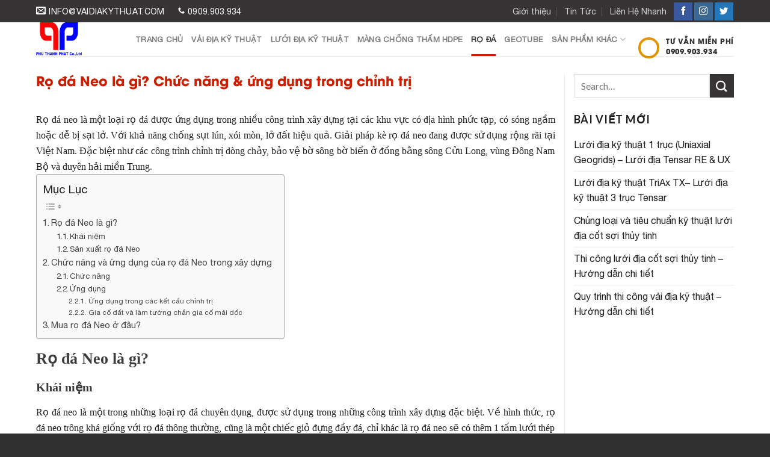

--- FILE ---
content_type: text/html; charset=UTF-8
request_url: https://vaidiakythuat.com/ro-da-neo-chuc-nang-ung-dung.html
body_size: 18491
content:
<!DOCTYPE html>
<!--[if IE 9 ]> <html lang="vi" class="ie9 loading-site no-js"> <![endif]-->
<!--[if IE 8 ]> <html lang="vi" class="ie8 loading-site no-js"> <![endif]-->
<!--[if (gte IE 9)|!(IE)]><!--><html lang="vi" class="loading-site no-js"> <!--<![endif]-->
<head>
	<meta charset="UTF-8" />
	<link rel="profile" href="https://gmpg.org/xfn/11" />
	<link rel="pingback" href="https://vaidiakythuat.com/xmlrpc.php" />

	<script>(function(html){html.className = html.className.replace(/\bno-js\b/,'js')})(document.documentElement);</script>
<meta name='robots' content='index, follow, max-image-preview:large, max-snippet:-1, max-video-preview:-1' />
<meta name="viewport" content="width=device-width, initial-scale=1, maximum-scale=1" />
	<!-- This site is optimized with the Yoast SEO plugin v24.1 - https://yoast.com/wordpress/plugins/seo/ -->
	<title>Rọ đá Neo là gì? Chức năng &amp; ứng dụng trong chỉnh trị</title>
	<meta name="description" content="Rọ đá neo là một loại rọ đá được ứng dụng trong nhiều công trình xây dựng trên địa hình phức tạp, có sóng ngầm hoặc dễ bị sạt lở. Với khả năng chống sụt lún, xói mòn, lở đất... hiệu quả." />
	<link rel="canonical" href="https://vaidiakythuat.com/ro-da-neo-chuc-nang-ung-dung.html" />
	<meta property="og:locale" content="vi_VN" />
	<meta property="og:type" content="article" />
	<meta property="og:title" content="Rọ đá Neo là gì? Chức năng &amp; ứng dụng trong chỉnh trị" />
	<meta property="og:description" content="Rọ đá neo là một loại rọ đá được ứng dụng trong nhiều công trình xây dựng trên địa hình phức tạp, có sóng ngầm hoặc dễ bị sạt lở. Với khả năng chống sụt lún, xói mòn, lở đất... hiệu quả." />
	<meta property="og:url" content="https://vaidiakythuat.com/ro-da-neo-chuc-nang-ung-dung.html" />
	<meta property="og:site_name" content="Phú Thành Phát" />
	<meta property="article:published_time" content="2021-10-08T15:34:18+00:00" />
	<meta property="article:modified_time" content="2021-10-08T15:46:51+00:00" />
	<meta property="og:image" content="https://vaidiakythuat.com/wp-content/uploads/2021/10/ro-da-neo-chuc-nang-ung-dung-4.png" />
	<meta property="og:image:width" content="600" />
	<meta property="og:image:height" content="400" />
	<meta property="og:image:type" content="image/png" />
	<meta name="author" content="Admin" />
	<meta name="twitter:card" content="summary_large_image" />
	<meta name="twitter:label1" content="Được viết bởi" />
	<meta name="twitter:data1" content="Admin" />
	<meta name="twitter:label2" content="Ước tính thời gian đọc" />
	<meta name="twitter:data2" content="6 phút" />
	<!-- / Yoast SEO plugin. -->


<link rel='dns-prefetch' href='//fonts.googleapis.com' />
<link rel="alternate" type="application/rss+xml" title="Dòng thông tin Phú Thành Phát &raquo;" href="https://vaidiakythuat.com/feed" />
<link rel="alternate" type="application/rss+xml" title="Phú Thành Phát &raquo; Dòng bình luận" href="https://vaidiakythuat.com/comments/feed" />
<link rel="alternate" type="application/rss+xml" title="Phú Thành Phát &raquo; Rọ đá Neo là gì? Chức năng &#038; ứng dụng trong chỉnh trị Dòng bình luận" href="https://vaidiakythuat.com/ro-da-neo-chuc-nang-ung-dung.html/feed" />
<script type="text/javascript">
/* <![CDATA[ */
window._wpemojiSettings = {"baseUrl":"https:\/\/s.w.org\/images\/core\/emoji\/15.0.3\/72x72\/","ext":".png","svgUrl":"https:\/\/s.w.org\/images\/core\/emoji\/15.0.3\/svg\/","svgExt":".svg","source":{"concatemoji":"https:\/\/vaidiakythuat.com\/wp-includes\/js\/wp-emoji-release.min.js?ver=6.5.7"}};
/*! This file is auto-generated */
!function(i,n){var o,s,e;function c(e){try{var t={supportTests:e,timestamp:(new Date).valueOf()};sessionStorage.setItem(o,JSON.stringify(t))}catch(e){}}function p(e,t,n){e.clearRect(0,0,e.canvas.width,e.canvas.height),e.fillText(t,0,0);var t=new Uint32Array(e.getImageData(0,0,e.canvas.width,e.canvas.height).data),r=(e.clearRect(0,0,e.canvas.width,e.canvas.height),e.fillText(n,0,0),new Uint32Array(e.getImageData(0,0,e.canvas.width,e.canvas.height).data));return t.every(function(e,t){return e===r[t]})}function u(e,t,n){switch(t){case"flag":return n(e,"\ud83c\udff3\ufe0f\u200d\u26a7\ufe0f","\ud83c\udff3\ufe0f\u200b\u26a7\ufe0f")?!1:!n(e,"\ud83c\uddfa\ud83c\uddf3","\ud83c\uddfa\u200b\ud83c\uddf3")&&!n(e,"\ud83c\udff4\udb40\udc67\udb40\udc62\udb40\udc65\udb40\udc6e\udb40\udc67\udb40\udc7f","\ud83c\udff4\u200b\udb40\udc67\u200b\udb40\udc62\u200b\udb40\udc65\u200b\udb40\udc6e\u200b\udb40\udc67\u200b\udb40\udc7f");case"emoji":return!n(e,"\ud83d\udc26\u200d\u2b1b","\ud83d\udc26\u200b\u2b1b")}return!1}function f(e,t,n){var r="undefined"!=typeof WorkerGlobalScope&&self instanceof WorkerGlobalScope?new OffscreenCanvas(300,150):i.createElement("canvas"),a=r.getContext("2d",{willReadFrequently:!0}),o=(a.textBaseline="top",a.font="600 32px Arial",{});return e.forEach(function(e){o[e]=t(a,e,n)}),o}function t(e){var t=i.createElement("script");t.src=e,t.defer=!0,i.head.appendChild(t)}"undefined"!=typeof Promise&&(o="wpEmojiSettingsSupports",s=["flag","emoji"],n.supports={everything:!0,everythingExceptFlag:!0},e=new Promise(function(e){i.addEventListener("DOMContentLoaded",e,{once:!0})}),new Promise(function(t){var n=function(){try{var e=JSON.parse(sessionStorage.getItem(o));if("object"==typeof e&&"number"==typeof e.timestamp&&(new Date).valueOf()<e.timestamp+604800&&"object"==typeof e.supportTests)return e.supportTests}catch(e){}return null}();if(!n){if("undefined"!=typeof Worker&&"undefined"!=typeof OffscreenCanvas&&"undefined"!=typeof URL&&URL.createObjectURL&&"undefined"!=typeof Blob)try{var e="postMessage("+f.toString()+"("+[JSON.stringify(s),u.toString(),p.toString()].join(",")+"));",r=new Blob([e],{type:"text/javascript"}),a=new Worker(URL.createObjectURL(r),{name:"wpTestEmojiSupports"});return void(a.onmessage=function(e){c(n=e.data),a.terminate(),t(n)})}catch(e){}c(n=f(s,u,p))}t(n)}).then(function(e){for(var t in e)n.supports[t]=e[t],n.supports.everything=n.supports.everything&&n.supports[t],"flag"!==t&&(n.supports.everythingExceptFlag=n.supports.everythingExceptFlag&&n.supports[t]);n.supports.everythingExceptFlag=n.supports.everythingExceptFlag&&!n.supports.flag,n.DOMReady=!1,n.readyCallback=function(){n.DOMReady=!0}}).then(function(){return e}).then(function(){var e;n.supports.everything||(n.readyCallback(),(e=n.source||{}).concatemoji?t(e.concatemoji):e.wpemoji&&e.twemoji&&(t(e.twemoji),t(e.wpemoji)))}))}((window,document),window._wpemojiSettings);
/* ]]> */
</script>
<style id='wp-emoji-styles-inline-css' type='text/css'>

	img.wp-smiley, img.emoji {
		display: inline !important;
		border: none !important;
		box-shadow: none !important;
		height: 1em !important;
		width: 1em !important;
		margin: 0 0.07em !important;
		vertical-align: -0.1em !important;
		background: none !important;
		padding: 0 !important;
	}
</style>
<link rel='stylesheet' id='wp-block-library-css' href='https://vaidiakythuat.com/wp-includes/css/dist/block-library/style.min.css?ver=6.5.7' type='text/css' media='all' />
<style id='classic-theme-styles-inline-css' type='text/css'>
/*! This file is auto-generated */
.wp-block-button__link{color:#fff;background-color:#32373c;border-radius:9999px;box-shadow:none;text-decoration:none;padding:calc(.667em + 2px) calc(1.333em + 2px);font-size:1.125em}.wp-block-file__button{background:#32373c;color:#fff;text-decoration:none}
</style>
<style id='global-styles-inline-css' type='text/css'>
body{--wp--preset--color--black: #000000;--wp--preset--color--cyan-bluish-gray: #abb8c3;--wp--preset--color--white: #ffffff;--wp--preset--color--pale-pink: #f78da7;--wp--preset--color--vivid-red: #cf2e2e;--wp--preset--color--luminous-vivid-orange: #ff6900;--wp--preset--color--luminous-vivid-amber: #fcb900;--wp--preset--color--light-green-cyan: #7bdcb5;--wp--preset--color--vivid-green-cyan: #00d084;--wp--preset--color--pale-cyan-blue: #8ed1fc;--wp--preset--color--vivid-cyan-blue: #0693e3;--wp--preset--color--vivid-purple: #9b51e0;--wp--preset--gradient--vivid-cyan-blue-to-vivid-purple: linear-gradient(135deg,rgba(6,147,227,1) 0%,rgb(155,81,224) 100%);--wp--preset--gradient--light-green-cyan-to-vivid-green-cyan: linear-gradient(135deg,rgb(122,220,180) 0%,rgb(0,208,130) 100%);--wp--preset--gradient--luminous-vivid-amber-to-luminous-vivid-orange: linear-gradient(135deg,rgba(252,185,0,1) 0%,rgba(255,105,0,1) 100%);--wp--preset--gradient--luminous-vivid-orange-to-vivid-red: linear-gradient(135deg,rgba(255,105,0,1) 0%,rgb(207,46,46) 100%);--wp--preset--gradient--very-light-gray-to-cyan-bluish-gray: linear-gradient(135deg,rgb(238,238,238) 0%,rgb(169,184,195) 100%);--wp--preset--gradient--cool-to-warm-spectrum: linear-gradient(135deg,rgb(74,234,220) 0%,rgb(151,120,209) 20%,rgb(207,42,186) 40%,rgb(238,44,130) 60%,rgb(251,105,98) 80%,rgb(254,248,76) 100%);--wp--preset--gradient--blush-light-purple: linear-gradient(135deg,rgb(255,206,236) 0%,rgb(152,150,240) 100%);--wp--preset--gradient--blush-bordeaux: linear-gradient(135deg,rgb(254,205,165) 0%,rgb(254,45,45) 50%,rgb(107,0,62) 100%);--wp--preset--gradient--luminous-dusk: linear-gradient(135deg,rgb(255,203,112) 0%,rgb(199,81,192) 50%,rgb(65,88,208) 100%);--wp--preset--gradient--pale-ocean: linear-gradient(135deg,rgb(255,245,203) 0%,rgb(182,227,212) 50%,rgb(51,167,181) 100%);--wp--preset--gradient--electric-grass: linear-gradient(135deg,rgb(202,248,128) 0%,rgb(113,206,126) 100%);--wp--preset--gradient--midnight: linear-gradient(135deg,rgb(2,3,129) 0%,rgb(40,116,252) 100%);--wp--preset--font-size--small: 13px;--wp--preset--font-size--medium: 20px;--wp--preset--font-size--large: 36px;--wp--preset--font-size--x-large: 42px;--wp--preset--spacing--20: 0.44rem;--wp--preset--spacing--30: 0.67rem;--wp--preset--spacing--40: 1rem;--wp--preset--spacing--50: 1.5rem;--wp--preset--spacing--60: 2.25rem;--wp--preset--spacing--70: 3.38rem;--wp--preset--spacing--80: 5.06rem;--wp--preset--shadow--natural: 6px 6px 9px rgba(0, 0, 0, 0.2);--wp--preset--shadow--deep: 12px 12px 50px rgba(0, 0, 0, 0.4);--wp--preset--shadow--sharp: 6px 6px 0px rgba(0, 0, 0, 0.2);--wp--preset--shadow--outlined: 6px 6px 0px -3px rgba(255, 255, 255, 1), 6px 6px rgba(0, 0, 0, 1);--wp--preset--shadow--crisp: 6px 6px 0px rgba(0, 0, 0, 1);}:where(.is-layout-flex){gap: 0.5em;}:where(.is-layout-grid){gap: 0.5em;}body .is-layout-flex{display: flex;}body .is-layout-flex{flex-wrap: wrap;align-items: center;}body .is-layout-flex > *{margin: 0;}body .is-layout-grid{display: grid;}body .is-layout-grid > *{margin: 0;}:where(.wp-block-columns.is-layout-flex){gap: 2em;}:where(.wp-block-columns.is-layout-grid){gap: 2em;}:where(.wp-block-post-template.is-layout-flex){gap: 1.25em;}:where(.wp-block-post-template.is-layout-grid){gap: 1.25em;}.has-black-color{color: var(--wp--preset--color--black) !important;}.has-cyan-bluish-gray-color{color: var(--wp--preset--color--cyan-bluish-gray) !important;}.has-white-color{color: var(--wp--preset--color--white) !important;}.has-pale-pink-color{color: var(--wp--preset--color--pale-pink) !important;}.has-vivid-red-color{color: var(--wp--preset--color--vivid-red) !important;}.has-luminous-vivid-orange-color{color: var(--wp--preset--color--luminous-vivid-orange) !important;}.has-luminous-vivid-amber-color{color: var(--wp--preset--color--luminous-vivid-amber) !important;}.has-light-green-cyan-color{color: var(--wp--preset--color--light-green-cyan) !important;}.has-vivid-green-cyan-color{color: var(--wp--preset--color--vivid-green-cyan) !important;}.has-pale-cyan-blue-color{color: var(--wp--preset--color--pale-cyan-blue) !important;}.has-vivid-cyan-blue-color{color: var(--wp--preset--color--vivid-cyan-blue) !important;}.has-vivid-purple-color{color: var(--wp--preset--color--vivid-purple) !important;}.has-black-background-color{background-color: var(--wp--preset--color--black) !important;}.has-cyan-bluish-gray-background-color{background-color: var(--wp--preset--color--cyan-bluish-gray) !important;}.has-white-background-color{background-color: var(--wp--preset--color--white) !important;}.has-pale-pink-background-color{background-color: var(--wp--preset--color--pale-pink) !important;}.has-vivid-red-background-color{background-color: var(--wp--preset--color--vivid-red) !important;}.has-luminous-vivid-orange-background-color{background-color: var(--wp--preset--color--luminous-vivid-orange) !important;}.has-luminous-vivid-amber-background-color{background-color: var(--wp--preset--color--luminous-vivid-amber) !important;}.has-light-green-cyan-background-color{background-color: var(--wp--preset--color--light-green-cyan) !important;}.has-vivid-green-cyan-background-color{background-color: var(--wp--preset--color--vivid-green-cyan) !important;}.has-pale-cyan-blue-background-color{background-color: var(--wp--preset--color--pale-cyan-blue) !important;}.has-vivid-cyan-blue-background-color{background-color: var(--wp--preset--color--vivid-cyan-blue) !important;}.has-vivid-purple-background-color{background-color: var(--wp--preset--color--vivid-purple) !important;}.has-black-border-color{border-color: var(--wp--preset--color--black) !important;}.has-cyan-bluish-gray-border-color{border-color: var(--wp--preset--color--cyan-bluish-gray) !important;}.has-white-border-color{border-color: var(--wp--preset--color--white) !important;}.has-pale-pink-border-color{border-color: var(--wp--preset--color--pale-pink) !important;}.has-vivid-red-border-color{border-color: var(--wp--preset--color--vivid-red) !important;}.has-luminous-vivid-orange-border-color{border-color: var(--wp--preset--color--luminous-vivid-orange) !important;}.has-luminous-vivid-amber-border-color{border-color: var(--wp--preset--color--luminous-vivid-amber) !important;}.has-light-green-cyan-border-color{border-color: var(--wp--preset--color--light-green-cyan) !important;}.has-vivid-green-cyan-border-color{border-color: var(--wp--preset--color--vivid-green-cyan) !important;}.has-pale-cyan-blue-border-color{border-color: var(--wp--preset--color--pale-cyan-blue) !important;}.has-vivid-cyan-blue-border-color{border-color: var(--wp--preset--color--vivid-cyan-blue) !important;}.has-vivid-purple-border-color{border-color: var(--wp--preset--color--vivid-purple) !important;}.has-vivid-cyan-blue-to-vivid-purple-gradient-background{background: var(--wp--preset--gradient--vivid-cyan-blue-to-vivid-purple) !important;}.has-light-green-cyan-to-vivid-green-cyan-gradient-background{background: var(--wp--preset--gradient--light-green-cyan-to-vivid-green-cyan) !important;}.has-luminous-vivid-amber-to-luminous-vivid-orange-gradient-background{background: var(--wp--preset--gradient--luminous-vivid-amber-to-luminous-vivid-orange) !important;}.has-luminous-vivid-orange-to-vivid-red-gradient-background{background: var(--wp--preset--gradient--luminous-vivid-orange-to-vivid-red) !important;}.has-very-light-gray-to-cyan-bluish-gray-gradient-background{background: var(--wp--preset--gradient--very-light-gray-to-cyan-bluish-gray) !important;}.has-cool-to-warm-spectrum-gradient-background{background: var(--wp--preset--gradient--cool-to-warm-spectrum) !important;}.has-blush-light-purple-gradient-background{background: var(--wp--preset--gradient--blush-light-purple) !important;}.has-blush-bordeaux-gradient-background{background: var(--wp--preset--gradient--blush-bordeaux) !important;}.has-luminous-dusk-gradient-background{background: var(--wp--preset--gradient--luminous-dusk) !important;}.has-pale-ocean-gradient-background{background: var(--wp--preset--gradient--pale-ocean) !important;}.has-electric-grass-gradient-background{background: var(--wp--preset--gradient--electric-grass) !important;}.has-midnight-gradient-background{background: var(--wp--preset--gradient--midnight) !important;}.has-small-font-size{font-size: var(--wp--preset--font-size--small) !important;}.has-medium-font-size{font-size: var(--wp--preset--font-size--medium) !important;}.has-large-font-size{font-size: var(--wp--preset--font-size--large) !important;}.has-x-large-font-size{font-size: var(--wp--preset--font-size--x-large) !important;}
.wp-block-navigation a:where(:not(.wp-element-button)){color: inherit;}
:where(.wp-block-post-template.is-layout-flex){gap: 1.25em;}:where(.wp-block-post-template.is-layout-grid){gap: 1.25em;}
:where(.wp-block-columns.is-layout-flex){gap: 2em;}:where(.wp-block-columns.is-layout-grid){gap: 2em;}
.wp-block-pullquote{font-size: 1.5em;line-height: 1.6;}
</style>
<link rel='stylesheet' id='contact-form-7-css' href='https://vaidiakythuat.com/wp-content/plugins/contact-form-7/includes/css/styles.css?ver=5.9.8' type='text/css' media='all' />
<link rel='stylesheet' id='ez-toc-css' href='https://vaidiakythuat.com/wp-content/plugins/easy-table-of-contents/assets/css/screen.min.css?ver=2.0.79.2' type='text/css' media='all' />
<style id='ez-toc-inline-css' type='text/css'>
div#ez-toc-container .ez-toc-title {font-size: 120%;}div#ez-toc-container .ez-toc-title {font-weight: 500;}div#ez-toc-container ul li , div#ez-toc-container ul li a {font-size: 95%;}div#ez-toc-container ul li , div#ez-toc-container ul li a {font-weight: 500;}div#ez-toc-container nav ul ul li {font-size: 90%;}.ez-toc-box-title {font-weight: bold; margin-bottom: 10px; text-align: center; text-transform: uppercase; letter-spacing: 1px; color: #666; padding-bottom: 5px;position:absolute;top:-4%;left:5%;background-color: inherit;transition: top 0.3s ease;}.ez-toc-box-title.toc-closed {top:-25%;}
.ez-toc-container-direction {direction: ltr;}.ez-toc-counter ul{counter-reset: item ;}.ez-toc-counter nav ul li a::before {content: counters(item, '.', decimal) '. ';display: inline-block;counter-increment: item;flex-grow: 0;flex-shrink: 0;margin-right: .2em; float: left; }.ez-toc-widget-direction {direction: ltr;}.ez-toc-widget-container ul{counter-reset: item ;}.ez-toc-widget-container nav ul li a::before {content: counters(item, '.', decimal) '. ';display: inline-block;counter-increment: item;flex-grow: 0;flex-shrink: 0;margin-right: .2em; float: left; }
</style>
<link rel='stylesheet' id='flatsome-icons-css' href='https://vaidiakythuat.com/wp-content/themes/flatsome/assets/css/fl-icons.css?ver=3.12' type='text/css' media='all' />
<link rel='stylesheet' id='flatsome-main-css' href='https://vaidiakythuat.com/wp-content/themes/flatsome/assets/css/flatsome.css?ver=3.13.1' type='text/css' media='all' />
<link rel='stylesheet' id='flatsome-style-css' href='https://vaidiakythuat.com/wp-content/themes/flatsome-child/style.css?ver=3.0' type='text/css' media='all' />
<link rel='stylesheet' id='flatsome-googlefonts-css' href='//fonts.googleapis.com/css?family=Lato%3Aregular%2C700%2C400%2C700%7CDancing+Script%3Aregular%2C400&#038;display=swap&#038;ver=3.9' type='text/css' media='all' />
<script type="text/javascript" src="https://vaidiakythuat.com/wp-includes/js/jquery/jquery.min.js?ver=3.7.1" id="jquery-core-js"></script>
<script type="text/javascript" src="https://vaidiakythuat.com/wp-includes/js/jquery/jquery-migrate.min.js?ver=3.4.1" id="jquery-migrate-js"></script>
<link rel="https://api.w.org/" href="https://vaidiakythuat.com/wp-json/" /><link rel="alternate" type="application/json" href="https://vaidiakythuat.com/wp-json/wp/v2/posts/3964" /><link rel="EditURI" type="application/rsd+xml" title="RSD" href="https://vaidiakythuat.com/xmlrpc.php?rsd" />
<meta name="generator" content="WordPress 6.5.7" />
<link rel='shortlink' href='https://vaidiakythuat.com/?p=3964' />
<link rel="alternate" type="application/json+oembed" href="https://vaidiakythuat.com/wp-json/oembed/1.0/embed?url=https%3A%2F%2Fvaidiakythuat.com%2Fro-da-neo-chuc-nang-ung-dung.html" />
<link rel="alternate" type="text/xml+oembed" href="https://vaidiakythuat.com/wp-json/oembed/1.0/embed?url=https%3A%2F%2Fvaidiakythuat.com%2Fro-da-neo-chuc-nang-ung-dung.html&#038;format=xml" />


<!-- This site is optimized with the Schema plugin v1.7.9.6 - https://schema.press -->
<script type="application/ld+json">{"@context":"https:\/\/schema.org\/","@type":"BlogPosting","mainEntityOfPage":{"@type":"WebPage","@id":"https:\/\/vaidiakythuat.com\/ro-da-neo-chuc-nang-ung-dung.html"},"url":"https:\/\/vaidiakythuat.com\/ro-da-neo-chuc-nang-ung-dung.html","headline":"Rọ đá Neo là gì? Chức năng & ứng dụng trong chỉnh trị","datePublished":"2021-10-08T22:34:18+07:00","dateModified":"2021-10-08T22:46:51+07:00","publisher":{"@type":"Organization","@id":"https:\/\/vaidiakythuat.com\/#organization","name":"Công ty TNHH XNK Phú Thành Phát","logo":{"@type":"ImageObject","url":"https:\/\/vaidiakythuat.com\/wp-content\/uploads\/2020\/05\/logo-site-nhỏ.jpg","width":600,"height":60}},"image":{"@type":"ImageObject","url":"https:\/\/vaidiakythuat.com\/wp-content\/uploads\/2021\/10\/ro-da-neo-chuc-nang-ung-dung-4.png","width":696,"height":400},"articleSection":"Rọ Đá","description":"Rọ đá neo là một loại rọ đá được ứng dụng trong nhiều công trình xây dựng tại các khu vực có địa hình phức tạp, có sóng ngầm hoặc dễ bị sạt lở. Với khả năng chống sụt lún, xói mòn, lở đất hiệu quả. Giải pháp kè","author":{"@type":"Person","name":"Admin","url":"https:\/\/vaidiakythuat.com\/author\/admin","image":{"@type":"ImageObject","url":"https:\/\/secure.gravatar.com\/avatar\/87dfffd5f175cd748827ed4c30631929?s=96&d=mm&r=g","height":96,"width":96}}}</script>

<style>.bg{opacity: 0; transition: opacity 1s; -webkit-transition: opacity 1s;} .bg-loaded{opacity: 1;}</style><!--[if IE]><link rel="stylesheet" type="text/css" href="https://vaidiakythuat.com/wp-content/themes/flatsome/assets/css/ie-fallback.css"><script src="//cdnjs.cloudflare.com/ajax/libs/html5shiv/3.6.1/html5shiv.js"></script><script>var head = document.getElementsByTagName('head')[0],style = document.createElement('style');style.type = 'text/css';style.styleSheet.cssText = ':before,:after{content:none !important';head.appendChild(style);setTimeout(function(){head.removeChild(style);}, 0);</script><script src="https://vaidiakythuat.com/wp-content/themes/flatsome/assets/libs/ie-flexibility.js"></script><![endif]--><!-- Global site tag (gtag.js) - Google Analytics -->
<script async src="https://www.googletagmanager.com/gtag/js?id=UA-161830346-1"></script>
<script>
  window.dataLayer = window.dataLayer || [];
  function gtag(){dataLayer.push(arguments);}
  gtag('js', new Date());

  gtag('config', 'UA-161830346-1');
</script><link rel="icon" href="https://vaidiakythuat.com/wp-content/uploads/2020/03/cropped-Untitled-2-Copy-1-32x32.jpg" sizes="32x32" />
<link rel="icon" href="https://vaidiakythuat.com/wp-content/uploads/2020/03/cropped-Untitled-2-Copy-1-192x192.jpg" sizes="192x192" />
<link rel="apple-touch-icon" href="https://vaidiakythuat.com/wp-content/uploads/2020/03/cropped-Untitled-2-Copy-1-180x180.jpg" />
<meta name="msapplication-TileImage" content="https://vaidiakythuat.com/wp-content/uploads/2020/03/cropped-Untitled-2-Copy-1-270x270.jpg" />
<style id="custom-css" type="text/css">:root {--primary-color: #446084;}.header-main{height: 100px}#logo img{max-height: 100px}#logo{width:135px;}.header-top{min-height: 30px}.transparent .header-main{height: 90px}.transparent #logo img{max-height: 90px}.has-transparent + .page-title:first-of-type,.has-transparent + #main > .page-title,.has-transparent + #main > div > .page-title,.has-transparent + #main .page-header-wrapper:first-of-type .page-title{padding-top: 120px;}.header.show-on-scroll,.stuck .header-main{height:70px!important}.stuck #logo img{max-height: 70px!important}.header-bottom {background-color: #f1f1f1}.top-bar-nav > li > a{line-height: 16px }@media (max-width: 549px) {.header-main{height: 70px}#logo img{max-height: 70px}}body{font-family:"Lato", sans-serif}body{font-weight: 400}.nav > li > a {font-family:"Lato", sans-serif;}.mobile-sidebar-levels-2 .nav > li > ul > li > a {font-family:"Lato", sans-serif;}.nav > li > a {font-weight: 700;}.mobile-sidebar-levels-2 .nav > li > ul > li > a {font-weight: 700;}h1,h2,h3,h4,h5,h6,.heading-font, .off-canvas-center .nav-sidebar.nav-vertical > li > a{font-family: "Lato", sans-serif;}h1,h2,h3,h4,h5,h6,.heading-font,.banner h1,.banner h2{font-weight: 700;}.alt-font{font-family: "Dancing Script", sans-serif;}.alt-font{font-weight: 400!important;}.footer-2{background-color: #000000}.absolute-footer, html{background-color: #000000}/* Custom CSS */:root {--primary-color: #cb1d00;}.full-width .ubermenu-nav, .container, .row{max-width: 1190px}.row.row-collapse{max-width: 1160px}.row.row-small{max-width: 1182.5px}.row.row-large{max-width: 1220px}.header-main{height: 56px}#logo img{max-height: 56px}.header-top{min-height: 37px}.has-transparent + .page-title:first-of-type,.has-transparent + #main > .page-title,.has-transparent + #main > div > .page-title,.has-transparent + #main .page-header-wrapper:first-of-type .page-title{padding-top: 86px;}.header.show-on-scroll,.stuck .header-main{height:70px!important}.stuck #logo img{max-height: 70px!important}.header-bottom {background-color: #f1f1f1}.header-main .nav > li > a{line-height: 35px }.stuck .header-main .nav > li > a{line-height: 50px }@media (max-width: 549px) {.header-main{height: 90px}#logo img{max-height: 90px}}.nav-dropdown{font-size:100%}.header-top{background-color:#363435!important;}/* Color */.accordion-title.active, .has-icon-bg .icon .icon-inner,.logo a, .primary.is-underline, .primary.is-link, .badge-outline .badge-inner, .nav-outline > li.active> a,.nav-outline >li.active > a, .cart-icon strong,[data-color='primary'], .is-outline.primary{color: #cb1d00;}/* Color !important */[data-text-color="primary"]{color: #cb1d00!important;}/* Background Color */[data-text-bg="primary"]{background-color: #cb1d00;}/* Background */.scroll-to-bullets a,.featured-title, .label-new.menu-item > a:after, .nav-pagination > li > .current,.nav-pagination > li > span:hover,.nav-pagination > li > a:hover,.has-hover:hover .badge-outline .badge-inner,button[type="submit"], .button.wc-forward:not(.checkout):not(.checkout-button), .button.submit-button, .button.primary:not(.is-outline),.featured-table .title,.is-outline:hover, .has-icon:hover .icon-label,.nav-dropdown-bold .nav-column li > a:hover, .nav-dropdown.nav-dropdown-bold > li > a:hover, .nav-dropdown-bold.dark .nav-column li > a:hover, .nav-dropdown.nav-dropdown-bold.dark > li > a:hover, .is-outline:hover, .tagcloud a:hover,.grid-tools a, input[type='submit']:not(.is-form), .box-badge:hover .box-text, input.button.alt,.nav-box > li > a:hover,.nav-box > li.active > a,.nav-pills > li.active > a ,.current-dropdown .cart-icon strong, .cart-icon:hover strong, .nav-line-bottom > li > a:before, .nav-line-grow > li > a:before, .nav-line > li > a:before,.banner, .header-top, .slider-nav-circle .flickity-prev-next-button:hover svg, .slider-nav-circle .flickity-prev-next-button:hover .arrow, .primary.is-outline:hover, .button.primary:not(.is-outline), input[type='submit'].primary, input[type='submit'].primary, input[type='reset'].button, input[type='button'].primary, .badge-inner{background-color: #cb1d00;}/* Border */.nav-vertical.nav-tabs > li.active > a,.scroll-to-bullets a.active,.nav-pagination > li > .current,.nav-pagination > li > span:hover,.nav-pagination > li > a:hover,.has-hover:hover .badge-outline .badge-inner,.accordion-title.active,.featured-table,.is-outline:hover, .tagcloud a:hover,blockquote, .has-border, .cart-icon strong:after,.cart-icon strong,.blockUI:before, .processing:before,.loading-spin, .slider-nav-circle .flickity-prev-next-button:hover svg, .slider-nav-circle .flickity-prev-next-button:hover .arrow, .primary.is-outline:hover{border-color: #cb1d00}.nav-tabs > li.active > a{border-top-color: #cb1d00}.widget_shopping_cart_content .blockUI.blockOverlay:before { border-left-color: #cb1d00 }.woocommerce-checkout-review-order .blockUI.blockOverlay:before { border-left-color: #cb1d00 }/* Fill */.slider .flickity-prev-next-button:hover svg,.slider .flickity-prev-next-button:hover .arrow{fill: #cb1d00;}/* Background Color */[data-icon-label]:after, .secondary.is-underline:hover,.secondary.is-outline:hover,.icon-label,.button.secondary:not(.is-outline),.button.alt:not(.is-outline), .badge-inner.on-sale, .button.checkout, .single_add_to_cart_button, .current .breadcrumb-step{ background-color:#363435; }[data-text-bg="secondary"]{background-color: #363435;}/* Color */.secondary.is-underline,.secondary.is-link, .secondary.is-outline,.stars a.active, .star-rating:before, .woocommerce-page .star-rating:before,.star-rating span:before, .color-secondary{color: #363435}/* Color !important */[data-text-color="secondary"]{color: #363435!important;}/* Border */.secondary.is-outline:hover{border-color:#363435}.success.is-underline:hover,.success.is-outline:hover,.success{background-color: #e98c00}.success-color, .success.is-link, .success.is-outline{color: #e98c00;}.success-border{border-color: #e98c00!important;}/* Color !important */[data-text-color="success"]{color: #e98c00!important;}/* Background Color */[data-text-bg="success"]{background-color: #e98c00;}body{font-family:"Lato", sans-serif}body{font-weight: 400}body{color: #1e1e1e}.nav > li > a {font-family:"Lato", sans-serif;}.nav > li > a {font-weight: 700;}h1,h2,h3,h4,h5,h6,.heading-font, .off-canvas-center .nav-sidebar.nav-vertical > li > a{font-family: "Lato", sans-serif;}h1,h2,h3,h4,h5,h6,.heading-font,.banner h1,.banner h2{font-weight: 700;}h1,h2,h3,h4,h5,h6,.heading-font{color: #3a3a3a;}.alt-font{font-family: "Dancing Script", sans-serif;}.alt-font{font-weight: 400!important;}a{color: #1e1e1e;}a:hover{color: #cb1d00;}.tagcloud a:hover{border-color: #cb1d00;background-color: #cb1d00;}.widget a{color: #1e1e1e;}.widget a:hover{color: #cb1d00;}.widget .tagcloud a:hover{border-color: #cb1d00; background-color: #cb1d00;}.is-divider{background-color: #3a3a3a;}.absolute-footer, html{background-color: #303030}.label-new.menu-item > a:after{content:"New";}.label-hot.menu-item > a:after{content:"Hot";}.label-sale.menu-item > a:after{content:"Sale";}.label-popular.menu-item > a:after{content:"Popular";}.label-new.menu-item > a:after{content:"New";}.label-hot.menu-item > a:after{content:"Hot";}.label-sale.menu-item > a:after{content:"Sale";}.label-popular.menu-item > a:after{content:"Popular";}</style></head>

<body data-rsssl=1 class="post-template-default single single-post postid-3964 single-format-standard lightbox nav-dropdown-has-arrow nav-dropdown-has-shadow nav-dropdown-has-border">


<a class="skip-link screen-reader-text" href="#main">Skip to content</a>

<div id="wrapper">

	
	<header id="header" class="header has-sticky sticky-jump">
		<div class="header-wrapper">
			<div id="top-bar" class="header-top hide-for-sticky nav-dark">
    <div class="flex-row container">
      <div class="flex-col hide-for-medium flex-left">
          <ul class="nav nav-left medium-nav-center nav-small  nav-divided">
              <li class="header-contact-wrapper">
		<ul id="header-contact" class="nav nav-divided nav-uppercase header-contact">
		
						<li class="">
			  <a href="mailto:info@vaidiakythuat.com" class="tooltip" title="info@vaidiakythuat.com">
				  <i class="icon-envelop" style="font-size:16px;"></i>			       <span>
			       	info@vaidiakythuat.com			       </span>
			  </a>
			</li>
					
			
						<li class="">
			  <a href="tel:0909.903.934" class="tooltip" title="0909.903.934">
			     <i class="icon-phone" style="font-size:16px;"></i>			      <span>0909.903.934</span>
			  </a>
			</li>
				</ul>
</li>          </ul>
      </div>

      <div class="flex-col hide-for-medium flex-center">
          <ul class="nav nav-center nav-small  nav-divided">
                        </ul>
      </div>

      <div class="flex-col hide-for-medium flex-right">
         <ul class="nav top-bar-nav nav-right nav-small  nav-divided">
              <li id="menu-item-3329" class="menu-item menu-item-type-post_type menu-item-object-page menu-item-3329 menu-item-design-default"><a href="https://vaidiakythuat.com/gioi-thieu" class="nav-top-link">Giới thiệu</a></li>
<li id="menu-item-3399" class="menu-item menu-item-type-taxonomy menu-item-object-category menu-item-3399 menu-item-design-default"><a href="https://vaidiakythuat.com/tin-tuc" class="nav-top-link">Tin Tức</a></li>
<li id="menu-item-3323" class="menu-item menu-item-type-post_type menu-item-object-page menu-item-3323 menu-item-design-default"><a href="https://vaidiakythuat.com/lien-he" class="nav-top-link">Liên Hệ Nhanh</a></li>
<li class="html header-social-icons ml-0">
	<div class="social-icons follow-icons" ><a href="http://url" target="_blank" data-label="Facebook"  rel="noopener noreferrer nofollow" class="icon primary button round facebook tooltip" title="Follow on Facebook"><i class="icon-facebook" ></i></a><a href="http://url" target="_blank" rel="noopener noreferrer nofollow" data-label="Instagram" class="icon primary button round  instagram tooltip" title="Follow on Instagram"><i class="icon-instagram" ></i></a><a href="http://url" target="_blank"  data-label="Twitter"  rel="noopener noreferrer nofollow" class="icon primary button round  twitter tooltip" title="Follow on Twitter"><i class="icon-twitter" ></i></a></div></li>          </ul>
      </div>

            <div class="flex-col show-for-medium flex-grow">
          <ul class="nav nav-center nav-small mobile-nav  nav-divided">
                        </ul>
      </div>
      
    </div>
</div>
<div id="masthead" class="header-main ">
      <div class="header-inner flex-row container logo-left medium-logo-center" role="navigation">

          <!-- Logo -->
          <div id="logo" class="flex-col logo">
            <!-- Header logo -->
<a href="https://vaidiakythuat.com/" title="Phú Thành Phát - Vật Liệu Địa Kỹ Thuật" rel="home">
    <img width="135" height="100" src="https://vaidiakythuat.com/wp-content/uploads/2020/03/logo.png" class="header_logo header-logo" alt="Phú Thành Phát"/><img  width="135" height="100" src="https://vaidiakythuat.com/wp-content/uploads/2020/03/logo.png" class="header-logo-dark" alt="Phú Thành Phát"/></a>
          </div>

          <!-- Mobile Left Elements -->
          <div class="flex-col show-for-medium flex-left">
            <ul class="mobile-nav nav nav-left ">
              <li class="nav-icon has-icon">
  		<a href="#" data-open="#main-menu" data-pos="left" data-bg="main-menu-overlay" data-color="" class="is-small" aria-label="Menu" aria-controls="main-menu" aria-expanded="false">
		
		  <i class="icon-menu" ></i>
		  		</a>
	</li>            </ul>
          </div>

          <!-- Left Elements -->
          <div class="flex-col hide-for-medium flex-left
            flex-grow">
            <ul class="header-nav header-nav-main nav nav-left  nav-line-bottom nav-uppercase" >
              <li id="menu-item-3327" class="menu-item menu-item-type-custom menu-item-object-custom menu-item-home menu-item-3327 menu-item-design-default"><a href="https://vaidiakythuat.com/" class="nav-top-link">Trang Chủ</a></li>
<li id="menu-item-3319" class="menu-item menu-item-type-taxonomy menu-item-object-category menu-item-3319 menu-item-design-default"><a href="https://vaidiakythuat.com/vai-dia-ky-thuat" class="nav-top-link">Vải Địa Kỹ Thuật</a></li>
<li id="menu-item-3316" class="menu-item menu-item-type-taxonomy menu-item-object-category menu-item-3316 menu-item-design-default"><a href="https://vaidiakythuat.com/luoi-dia-ky-thuat" class="nav-top-link">Lưới Địa Kỹ Thuật</a></li>
<li id="menu-item-3317" class="menu-item menu-item-type-taxonomy menu-item-object-category menu-item-3317 menu-item-design-default"><a href="https://vaidiakythuat.com/mang-chong-tham/mang-chong-tham-hdpe" class="nav-top-link">Màng Chống Thấm HDPE</a></li>
<li id="menu-item-3318" class="menu-item menu-item-type-taxonomy menu-item-object-category current-post-ancestor current-menu-parent current-post-parent menu-item-3318 active menu-item-design-default"><a href="https://vaidiakythuat.com/ro-da" class="nav-top-link">Rọ Đá</a></li>
<li id="menu-item-3397" class="menu-item menu-item-type-taxonomy menu-item-object-category menu-item-3397 menu-item-design-default"><a href="https://vaidiakythuat.com/ong-dia-ky-thuat" class="nav-top-link">Geotube</a></li>
<li id="menu-item-3315" class="menu-item menu-item-type-taxonomy menu-item-object-category menu-item-has-children menu-item-3315 menu-item-design-default has-dropdown"><a href="https://vaidiakythuat.com/san-pham-khac" class="nav-top-link">SẢN PHẨM KHÁC<i class="icon-angle-down" ></i></a>
<ul class="sub-menu nav-dropdown nav-dropdown-default">
	<li id="menu-item-3423" class="menu-item menu-item-type-taxonomy menu-item-object-category menu-item-3423"><a href="https://vaidiakythuat.com/san-pham-khac/neoweb">NeoWeb</a></li>
	<li id="menu-item-3422" class="menu-item menu-item-type-taxonomy menu-item-object-category menu-item-3422"><a href="https://vaidiakythuat.com/san-pham-khac/geo-concret-mattress">Geo Concrete Mattress</a></li>
	<li id="menu-item-3421" class="menu-item menu-item-type-taxonomy menu-item-object-category menu-item-3421"><a href="https://vaidiakythuat.com/san-pham-khac/bang-can-nuoc">Băng Cản Nước</a></li>
	<li id="menu-item-3419" class="menu-item menu-item-type-taxonomy menu-item-object-category menu-item-3419"><a href="https://vaidiakythuat.com/san-pham-khac/bac-tham-dung">Bấc Thấm</a></li>
	<li id="menu-item-3418" class="menu-item menu-item-type-taxonomy menu-item-object-category menu-item-3418"><a href="https://vaidiakythuat.com/san-pham-khac/mang-luoi-chan-bun">Màng Lưới Chắn Bùn</a></li>
	<li id="menu-item-3646" class="menu-item menu-item-type-taxonomy menu-item-object-category menu-item-3646"><a href="https://vaidiakythuat.com/san-pham-khac/day-thep-boc-nhua">Dây Thép Bọc Nhựa</a></li>
	<li id="menu-item-3417" class="menu-item menu-item-type-taxonomy menu-item-object-category menu-item-3417"><a href="https://vaidiakythuat.com/san-pham-khac/giay-dau">Giấy dầu</a></li>
</ul>
</li>
            </ul>
          </div>

          <!-- Right Elements -->
          <div class="flex-col hide-for-medium flex-right">
            <ul class="header-nav header-nav-main nav nav-right  nav-line-bottom nav-uppercase">
              <li class="header-block"><div class="header-block-block-1">&nbsp;
<div class="icon-box featured-box mh-hotline icon-box-left text-left">
<div class="icon-box-img" style="width: 30px;">
<div class="icon">
<div class="icon-inner"><!--?xml version="1.0" encoding="iso-8859-1"?--></div>
</div>
</div>
<div class="icon-box-text last-reset">
<h5 class="uppercase">Tư vẫn miễn phí</h5>
<h5 class="uppercase">0909.903.934</h5>
</div>
</div>
&nbsp;</div></li>            </ul>
          </div>

          <!-- Mobile Right Elements -->
          <div class="flex-col show-for-medium flex-right">
            <ul class="mobile-nav nav nav-right ">
                          </ul>
          </div>

      </div>
     
            <div class="container"><div class="top-divider full-width"></div></div>
      </div>
<div class="header-bg-container fill"><div class="header-bg-image fill"></div><div class="header-bg-color fill"></div></div>		</div>
	</header>

	
	<main id="main" class="">

<div id="content" class="blog-wrapper blog-single page-wrapper">
	

<div class="row row-large row-divided ">

	<div class="large-9 col">
		


<article id="post-3964" class="post-3964 post type-post status-publish format-standard has-post-thumbnail hentry category-ro-da">
	<div class="article-inner ">
		<header class="entry-header">
	<div class="entry-header-text entry-header-text-top text-left">
		<h6 class="entry-category is-xsmall">
	<a href="https://vaidiakythuat.com/ro-da" rel="category tag">Rọ Đá</a></h6>

<h1 class="entry-title">Rọ đá Neo là gì? Chức năng &#038; ứng dụng trong chỉnh trị</h1>
<div class="entry-divider is-divider small"></div>

	</div>
				</header>
		<div class="entry-content single-page">

	<div style="text-align: justify;"><span style="font-family: 'times new roman', times, serif;">Rọ đá neo là một loại rọ đá được ứng dụng trong nhiều công trình xây dựng tại các khu vực có địa hình phức tạp, có sóng ngầm hoặc dễ bị sạt lở. Với khả năng chống sụt lún, xói mòn, lở đất hiệu quả. Giải pháp kè rọ đá neo đang được sử dụng rộng rãi tại Việt Nam. Đặc biệt như các công trình chỉnh trị dòng chảy, bảo vệ bờ sông bờ biển ở đồng bằng sông Cửu Long, vùng Đông Nam Bộ và duyên hải miền Trung.</span></div>
<div id="ez-toc-container" class="ez-toc-v2_0_79_2 counter-hierarchy ez-toc-counter ez-toc-grey ez-toc-container-direction">
<p class="ez-toc-title" style="cursor:inherit">Mục Lục</p>
<label for="ez-toc-cssicon-toggle-item-69702dca7cf0c" class="ez-toc-cssicon-toggle-label"><span class=""><span class="eztoc-hide" style="display:none;">Toggle</span><span class="ez-toc-icon-toggle-span"><svg style="fill: #999;color:#999" xmlns="http://www.w3.org/2000/svg" class="list-377408" width="20px" height="20px" viewBox="0 0 24 24" fill="none"><path d="M6 6H4v2h2V6zm14 0H8v2h12V6zM4 11h2v2H4v-2zm16 0H8v2h12v-2zM4 16h2v2H4v-2zm16 0H8v2h12v-2z" fill="currentColor"></path></svg><svg style="fill: #999;color:#999" class="arrow-unsorted-368013" xmlns="http://www.w3.org/2000/svg" width="10px" height="10px" viewBox="0 0 24 24" version="1.2" baseProfile="tiny"><path d="M18.2 9.3l-6.2-6.3-6.2 6.3c-.2.2-.3.4-.3.7s.1.5.3.7c.2.2.4.3.7.3h11c.3 0 .5-.1.7-.3.2-.2.3-.5.3-.7s-.1-.5-.3-.7zM5.8 14.7l6.2 6.3 6.2-6.3c.2-.2.3-.5.3-.7s-.1-.5-.3-.7c-.2-.2-.4-.3-.7-.3h-11c-.3 0-.5.1-.7.3-.2.2-.3.5-.3.7s.1.5.3.7z"/></svg></span></span></label><input type="checkbox"  id="ez-toc-cssicon-toggle-item-69702dca7cf0c"  aria-label="Toggle" /><nav><ul class='ez-toc-list ez-toc-list-level-1 ' ><li class='ez-toc-page-1 ez-toc-heading-level-2'><a class="ez-toc-link ez-toc-heading-1" href="#Ro_da_Neo_la_gi" >Rọ đá Neo là gì?</a><ul class='ez-toc-list-level-3' ><li class='ez-toc-heading-level-3'><a class="ez-toc-link ez-toc-heading-2" href="#Khai_niem" >Khái niệm</a></li><li class='ez-toc-page-1 ez-toc-heading-level-3'><a class="ez-toc-link ez-toc-heading-3" href="#San_xuat_ro_da_Neo" >Sản xuất rọ đá Neo</a></li></ul></li><li class='ez-toc-page-1 ez-toc-heading-level-2'><a class="ez-toc-link ez-toc-heading-4" href="#Chuc_nang_va_ung_dung_cua_ro_da_Neo_trong_xay_dung" >Chức năng và ứng dụng của rọ đá Neo trong xây dựng</a><ul class='ez-toc-list-level-3' ><li class='ez-toc-heading-level-3'><a class="ez-toc-link ez-toc-heading-5" href="#Chuc_nang" >Chức năng</a></li><li class='ez-toc-page-1 ez-toc-heading-level-3'><a class="ez-toc-link ez-toc-heading-6" href="#Ung_dung" >Ứng dụng</a><ul class='ez-toc-list-level-4' ><li class='ez-toc-heading-level-4'><a class="ez-toc-link ez-toc-heading-7" href="#Ung_dung_trong_cac_ket_cau_chinh_tri" >Ứng dụng trong các kết cấu chỉnh trị </a></li><li class='ez-toc-page-1 ez-toc-heading-level-4'><a class="ez-toc-link ez-toc-heading-8" href="#Gia_co_dat_va_lam_tuong_chan_gia_co_mai_doc" >Gia cố đất và làm tường chắn gia cố mái dốc</a></li></ul></li></ul></li><li class='ez-toc-page-1 ez-toc-heading-level-2'><a class="ez-toc-link ez-toc-heading-9" href="#Mua_ro_da_Neo_o_dau" >Mua rọ đá Neo ở đâu?</a></li></ul></nav></div>
<h2 style="text-align: justify;"><span class="ez-toc-section" id="Ro_da_Neo_la_gi"></span><span style="font-family: 'times new roman', times, serif;">Rọ đá Neo là gì?</span><span class="ez-toc-section-end"></span></h2>
<h3 style="text-align: justify;"><span class="ez-toc-section" id="Khai_niem"></span><span style="font-family: 'times new roman', times, serif;">Khái niệm</span><span class="ez-toc-section-end"></span></h3>
<div style="text-align: justify;"><span style="font-family: 'times new roman', times, serif;">Rọ đá neo là một trong những loại rọ đá chuyên dụng, được sử dụng trong những công trình xây dựng đặc biệt. Về hình thức, rọ đá neo trông khá giống với rọ đá thông thường, cũng là một chiếc giỏ đựng đầy đá, chỉ khác là rọ đá neo sẽ có thêm 1 tấm lưới thép được định hình cố định vào chiếc rọ.</span></div>
<div style="text-align: justify;"><span style="font-family: 'times new roman', times, serif;">Thiết kế này giúp giữ cho cấu trúc công trình không bị sụp đổ. Sức mạnh của loại rọ đá này nằm ở tấm lưới thép neo, độ dài tấm lưới neo càng lớn thì dung tích của rọ càng lớn và ngược lại. Thông thường ở tấm neo, các kỹ sư chèn lót một lớp vải địa kỹ thuật ở bên dưới để tiêu thoát nước, giữ đất hoặc cát không xói mòn chân công trình.</span></div>
<div style="text-align: justify;">
<p><span style="font-family: 'times new roman', times, serif;">Các khối đá trong rọ đá neo thường chịu lực rất lớn dưới tác động của năng lượng dòng chảy của nước hoặc đất, do đó Rọ đá Neo thường được để ở phía lớp trên cùng.</span></p>
<figure id="attachment_3965" aria-describedby="caption-attachment-3965" style="width: 638px" class="wp-caption aligncenter"><a href="https://vaidiakythuat.com/ro-da-neo-chuc-nang-ung-dung.html/ro-da-neo-chuc-nang-ung-dung-1#main" rel="attachment wp-att-3965"><img fetchpriority="high" decoding="async" class="size-full wp-image-3965" src="https://vaidiakythuat.com/wp-content/uploads/2021/10/ro-da-neo-chuc-nang-ung-dung-1.jpg" alt="rọ đá neo" width="638" height="493" srcset="https://vaidiakythuat.com/wp-content/uploads/2021/10/ro-da-neo-chuc-nang-ung-dung-1.jpg 638w, https://vaidiakythuat.com/wp-content/uploads/2021/10/ro-da-neo-chuc-nang-ung-dung-1-518x400.jpg 518w" sizes="(max-width: 638px) 100vw, 638px" /></a><figcaption id="caption-attachment-3965" class="wp-caption-text"><span style="font-family: 'times new roman', times, serif;">Kết cấu rọ đá neo</span></figcaption></figure>
</div>
<h3 style="text-align: justify;"><span class="ez-toc-section" id="San_xuat_ro_da_Neo"></span><span style="font-family: 'times new roman', times, serif;">Sản xuất rọ đá Neo</span><span class="ez-toc-section-end"></span></h3>
<div style="text-align: justify;"><span style="font-family: 'times new roman', times, serif;">Rọ đá neo thường có khối lập phương hoặc hình thang, hoặc các hình dạng khác nhau tùy theo kết cấu công trình. Vì thế, rọ đá neo thường không có sẵn, phải thông qua quá trình thiết kế và tiến hành thi công theo yêu cầu.</span></div>
<div style="text-align: justify;"><span style="font-family: 'times new roman', times, serif;">Khi sản xuất, nắp của rọ và tấm lưới neo là một thể liền nhau, chỉ có vách ngăn ở giữa, hai bên được cắt rời và sẽ được lắp ghép trong quá trình thi công.</span></div>
<div style="text-align: justify;"><span style="font-family: 'times new roman', times, serif;">Nếu so với rọ đá thông thường, rọ đá neo sẽ đòi hỏi kỹ thuật gia công phức tạp hơn, chất lượng của lưới thép sẽ quyết định đến chất lượng của rọ đá. Bởi sự liên kết giữa các mắt lưới một khi bị phá hủy, sẽ ảnh hưởng đến chất lượng của toàn bộ công trình. Vì thế, quy trình sản xuất rọ đá neo cần được kiểm duyệt kỹ càng từ khâu chọn nguyên liệu thép đến xuyên suốt quá trình sản xuất.</span></div>
<div style="text-align: justify;"><span style="font-family: 'times new roman', times, serif; color: #555555;">Rọ đá neo cũng có các quy cách như rọ đá như (2x1x0.5)m, (2x1x1)m… và mắc lưới 6cmx8cm, 8cmx10cm và 10cmx12cm. Đồng thời, loại rọ này cũng phân loại thành rọ đá neo bọc nhựa và rọ đá neo mạ kẽm. <span style="font-family: 'times new roman', times, serif;">Sản xuất rọ đá neo khá hao tốn nguyên liệu đầu vào, tạo ra nhiều phế phẩm thép hơn, đồng thời tốn thời gian và nhân công hơn, nên giá thành của rọ đá neo cũng thường cao hơn.</span></span></div>
<div></div>
<div style="text-align: justify;">
<figure id="attachment_3967" aria-describedby="caption-attachment-3967" style="width: 600px" class="wp-caption aligncenter"><a href="https://vaidiakythuat.com/ro-da-neo-chuc-nang-ung-dung.html/ro-da-neo-chuc-nang-ung-dung-3#main" rel="attachment wp-att-3967"><img decoding="async" class="size-full wp-image-3967" src="https://vaidiakythuat.com/wp-content/uploads/2021/10/ro-da-neo-chuc-nang-ung-dung-3.png" alt="rọ đá neo" width="600" height="400" /></a><figcaption id="caption-attachment-3967" class="wp-caption-text"><span style="font-family: 'times new roman', times, serif;">Rọ đá neo thường được thiết kế theo yêu cầu riêng của từng dự án</span></figcaption></figure>
</div>
<h2 style="text-align: justify;"><span class="ez-toc-section" id="Chuc_nang_va_ung_dung_cua_ro_da_Neo_trong_xay_dung"></span><span style="font-family: 'times new roman', times, serif;">Chức năng và ứng dụng của rọ đá Neo trong xây dựng</span><span class="ez-toc-section-end"></span></h2>
<h3 style="text-align: justify;"><span class="ez-toc-section" id="Chuc_nang"></span><span style="font-family: 'times new roman', times, serif;">Chức năng</span><span class="ez-toc-section-end"></span></h3>
<p style="text-align: justify;"><span style="font-family: 'times new roman', times, serif;">Thực chất thì chức năng của rọ đá neo và rọ đá thường cũng không có nhiều khác biệt. Chúng chỉ khác biệt nhiều về điều kiện sử dụng và đặc thù công trình. Nên rọ đá neo cũng sẽ có 4 chức năng cơ bản của một rọ đá, gồm:</span></p>
<ul style="text-align: justify;">
<li><span style="font-family: 'times new roman', times, serif;">Bảo vệ</span></li>
<li><span style="font-family: 'times new roman', times, serif;">Chịu lực</span></li>
<li><span style="font-family: 'times new roman', times, serif;">Chống xói</span></li>
<li><span style="font-family: 'times new roman', times, serif;">Thoát nước</span></li>
</ul>
<h3 style="text-align: justify;"><span class="ez-toc-section" id="Ung_dung"></span><span style="font-family: 'times new roman', times, serif;"><strong>Ứng dụng</strong></span><span class="ez-toc-section-end"></span></h3>
<p style="text-align: justify;"><span style="font-family: 'times new roman', times, serif;">Dù sở hữu những ứng dụng như rọ đá thông thường nhưng vì tính hiệu quả trong chi phí và thi công, rọ đá neo không thực sự phổ biến bằng các loại rọ đá khác trong các công trình gia cố, bảo vệ kết cấu công trình. Nhưng trong những dự án có địa hình quá phức tạp và đòi hỏi một giải pháp hiệu quả hơn, rọ đá neo thường được ưu tiên sử dụng. Đặc biệt là trong hai ứng dụng dưới đây.</span></p>
<h4 style="text-align: justify;"><span class="ez-toc-section" id="Ung_dung_trong_cac_ket_cau_chinh_tri"></span><span style="font-family: 'times new roman', times, serif;"><strong>Ứng dụng trong các kết cấu chỉnh trị </strong></span><span class="ez-toc-section-end"></span></h4>
<div style="text-align: justify;"><span style="font-family: 'times new roman', times, serif;">Rọ đá neo được ứng dụng trong các kết cấu chỉnh trị như đê chắn sóng, đá đổ, bảo vệ, hộ chân khay, chân đê&#8230; nhờ kết cấu đặc biệt và liền khối. Rất hiệu quả trong việc chống xói, phá hoại hoặc chiều sâu xói không xác định. Tương thích tốt với đường bao của đất (cho phép lún lệch mà không phá hoại kết cấu) duy trì sự bảo vệ. Kết cấu của rọ cho phép thấm và lọc nước ngầm hiệu quả. Đồng thời, đây còn là vật liệu bề bỉ, với tuổi thọ có thể lên đến 120 năm. Phù hợp cho công trình cần sự kiên cố và khó có thể sửa chữa, cải tạo ra các năm.</span></div>
<div style="text-align: justify;">
<p><span style="font-family: 'times new roman', times, serif;">Rọ đá neo chủ yếu được ứng dụng để chống lại sự sạt lở tại các bờ sông và khu vực sông có dòng chảy mạnh, để bảo vệ chúng khỏi xói mòn. Khi nước sông tiếp tục mài vào các sườn sông, những sườn dốc bên sông từ từ trở nên yếu hơn và có thể sạt lở bất cứ lúc nào. Việc sử dụng rọ đá neo sẽ giúp gia cố tốt hơn cho bờ sông.</span></p>
<figure id="attachment_3966" aria-describedby="caption-attachment-3966" style="width: 600px" class="wp-caption aligncenter"><a href="https://vaidiakythuat.com/ro-da-neo-chuc-nang-ung-dung.html/ro-da-neo-chuc-nang-ung-dung-4#main" rel="attachment wp-att-3966"><img decoding="async" class="size-full wp-image-3966" src="https://vaidiakythuat.com/wp-content/uploads/2021/10/ro-da-neo-chuc-nang-ung-dung-4.png" alt="rọ đá neo" width="600" height="400" /></a><figcaption id="caption-attachment-3966" class="wp-caption-text"><span style="font-family: 'times new roman', times, serif;">Rọ đá neo thường được ứng dụng trong các công trình chỉnh trị</span></figcaption></figure>
</div>
<h4 style="text-align: justify;"><span class="ez-toc-section" id="Gia_co_dat_va_lam_tuong_chan_gia_co_mai_doc"></span><span style="font-family: 'times new roman', times, serif;"><strong>Gia cố đất và làm tường chắn gia cố mái dốc</strong></span><span class="ez-toc-section-end"></span></h4>
<div style="text-align: justify;"><span style="font-family: 'times new roman', times, serif;">Rọ đá neo được làm từ lưới thép xoắn kép, được phân chia đồng đều thành các ô lục giác, được liên kết với các khối tương tự và được lấp đầy bằng đá (10-20 cm) để tạo thành cấu trúc tường chắn nguyên khối, có tính thấm, kết cấu mềm, lớp bảo vệ kênh và đập để chống xói.</span></div>
<div style="text-align: justify;"><span style="font-family: 'times new roman', times, serif;">Giải pháp rọ đá neo sử dụng đá hộc là kết cấu gia cố có tính linh hoạt cao, thích nghi dễ dàng với sự dịch chuyển của đất nền, phù hợp với các công trình tường chắn trong khu vực sông, biển.</span></div>
<h2 style="text-align: justify;"><span class="ez-toc-section" id="Mua_ro_da_Neo_o_dau"></span><span style="font-family: 'times new roman', times, serif;">Mua rọ đá Neo ở đâu?</span><span class="ez-toc-section-end"></span></h2>
<div style="text-align: justify;"><span style="font-family: 'times new roman', times, serif;">Sở hữu một nhà máy công suất lớn cùng máy móc hiện đại, Phú Thành Phát là đơn vị sản xuất và thi công rọ đá neo chuyên nghiệp tại Tp. Hồ Chí Minh. Bạn có thể liên hệ với đội ngũ kỹ sư của chúng tôi để được tư vấn nhiều hơn về thiết kế và các biện pháp thi công rọ đá neo.</span></div>
<div><span style="font-family: 'times new roman', times, serif;"><em>Vì rọ đá neo cần được thiết kế theo công trình, nên nếu bạn đang có nhu cầu mua rọ đá neo, hãy đặt hàng trước với chúng tôi theo số điện thoại 0983.806.813.</em></span></div>
<blockquote>
<div>&gt;&gt;&gt; Có thể bạn quan tâm: <span style="color: #0000ff;"><a style="color: #0000ff;" href="https://vaidiakythuat.com/bang-bao-gia-ro-da-tham-da-phu-thanh-phat-cap-nhat-moi-2020.html"><span style="font-size: 100%;">Bảng báo giá rọ đá thảm đá Phú Thành Phát – Cập nhật mới 2021</span></a></span></div>
</blockquote>

	
	<div class="blog-share text-center"><div class="is-divider medium"></div><div class="social-icons share-icons share-row relative" ><a href="whatsapp://send?text=R%E1%BB%8D%20%C4%91%C3%A1%20Neo%20l%C3%A0%20g%C3%AC%3F%20Ch%E1%BB%A9c%20n%C4%83ng%20%26%23038%3B%20%E1%BB%A9ng%20d%E1%BB%A5ng%20trong%20ch%E1%BB%89nh%20tr%E1%BB%8B - https://vaidiakythuat.com/ro-da-neo-chuc-nang-ung-dung.html" data-action="share/whatsapp/share" class="icon button circle is-outline tooltip whatsapp show-for-medium" title="Share on WhatsApp"><i class="icon-whatsapp"></i></a><a href="//www.facebook.com/sharer.php?u=https://vaidiakythuat.com/ro-da-neo-chuc-nang-ung-dung.html" data-label="Facebook" onclick="window.open(this.href,this.title,'width=500,height=500,top=300px,left=300px');  return false;" rel="noopener noreferrer nofollow" target="_blank" class="icon button circle is-outline tooltip facebook" title="Share on Facebook"><i class="icon-facebook" ></i></a><a href="//twitter.com/share?url=https://vaidiakythuat.com/ro-da-neo-chuc-nang-ung-dung.html" onclick="window.open(this.href,this.title,'width=500,height=500,top=300px,left=300px');  return false;" rel="noopener noreferrer nofollow" target="_blank" class="icon button circle is-outline tooltip twitter" title="Share on Twitter"><i class="icon-twitter" ></i></a><a href="mailto:enteryour@addresshere.com?subject=R%E1%BB%8D%20%C4%91%C3%A1%20Neo%20l%C3%A0%20g%C3%AC%3F%20Ch%E1%BB%A9c%20n%C4%83ng%20%26%23038%3B%20%E1%BB%A9ng%20d%E1%BB%A5ng%20trong%20ch%E1%BB%89nh%20tr%E1%BB%8B&amp;body=Check%20this%20out:%20https://vaidiakythuat.com/ro-da-neo-chuc-nang-ung-dung.html" rel="nofollow" class="icon button circle is-outline tooltip email" title="Email to a Friend"><i class="icon-envelop" ></i></a><a href="//pinterest.com/pin/create/button/?url=https://vaidiakythuat.com/ro-da-neo-chuc-nang-ung-dung.html&amp;media=https://vaidiakythuat.com/wp-content/uploads/2021/10/ro-da-neo-chuc-nang-ung-dung-4.png&amp;description=R%E1%BB%8D%20%C4%91%C3%A1%20Neo%20l%C3%A0%20g%C3%AC%3F%20Ch%E1%BB%A9c%20n%C4%83ng%20%26%23038%3B%20%E1%BB%A9ng%20d%E1%BB%A5ng%20trong%20ch%E1%BB%89nh%20tr%E1%BB%8B" onclick="window.open(this.href,this.title,'width=500,height=500,top=300px,left=300px');  return false;" rel="noopener noreferrer nofollow" target="_blank" class="icon button circle is-outline tooltip pinterest" title="Pin on Pinterest"><i class="icon-pinterest" ></i></a><a href="//www.linkedin.com/shareArticle?mini=true&url=https://vaidiakythuat.com/ro-da-neo-chuc-nang-ung-dung.html&title=R%E1%BB%8D%20%C4%91%C3%A1%20Neo%20l%C3%A0%20g%C3%AC%3F%20Ch%E1%BB%A9c%20n%C4%83ng%20%26%23038%3B%20%E1%BB%A9ng%20d%E1%BB%A5ng%20trong%20ch%E1%BB%89nh%20tr%E1%BB%8B" onclick="window.open(this.href,this.title,'width=500,height=500,top=300px,left=300px');  return false;"  rel="noopener noreferrer nofollow" target="_blank" class="icon button circle is-outline tooltip linkedin" title="Share on LinkedIn"><i class="icon-linkedin" ></i></a></div></div></div>



	</div>
</article>




<div id="comments" class="comments-area">

	
	
	
		<div id="respond" class="comment-respond">
		<h3 id="reply-title" class="comment-reply-title">Trả lời <small><a rel="nofollow" id="cancel-comment-reply-link" href="/ro-da-neo-chuc-nang-ung-dung.html#respond" style="display:none;">Hủy</a></small></h3><form action="https://vaidiakythuat.com/wp-comments-post.php" method="post" id="commentform" class="comment-form" novalidate><p class="comment-notes"><span id="email-notes">Email của bạn sẽ không được hiển thị công khai.</span> <span class="required-field-message">Các trường bắt buộc được đánh dấu <span class="required">*</span></span></p><p class="comment-form-comment"><label for="comment">Bình luận <span class="required">*</span></label> <textarea autocomplete="new-password"  id="d042d80360"  name="d042d80360"   cols="45" rows="8" maxlength="65525" required></textarea><textarea id="comment" aria-label="hp-comment" aria-hidden="true" name="comment" autocomplete="new-password" style="padding:0 !important;clip:rect(1px, 1px, 1px, 1px) !important;position:absolute !important;white-space:nowrap !important;height:1px !important;width:1px !important;overflow:hidden !important;" tabindex="-1"></textarea><script data-noptimize>document.getElementById("comment").setAttribute( "id", "abfb294ebdc3261d19a39294552fc2b2" );document.getElementById("d042d80360").setAttribute( "id", "comment" );</script></p><p class="comment-form-author"><label for="author">Tên <span class="required">*</span></label> <input id="author" name="author" type="text" value="" size="30" maxlength="245" autocomplete="name" required /></p>
<p class="comment-form-email"><label for="email">Email <span class="required">*</span></label> <input id="email" name="email" type="email" value="" size="30" maxlength="100" aria-describedby="email-notes" autocomplete="email" required /></p>
<p class="comment-form-url"><label for="url">Trang web</label> <input id="url" name="url" type="url" value="" size="30" maxlength="200" autocomplete="url" /></p>
<p class="comment-form-cookies-consent"><input id="wp-comment-cookies-consent" name="wp-comment-cookies-consent" type="checkbox" value="yes" /> <label for="wp-comment-cookies-consent">Lưu tên của tôi, email, và trang web trong trình duyệt này cho lần bình luận kế tiếp của tôi.</label></p>
<p class="form-submit"><input name="submit" type="submit" id="submit" class="submit" value="Gửi bình luận" /> <input type='hidden' name='comment_post_ID' value='3964' id='comment_post_ID' />
<input type='hidden' name='comment_parent' id='comment_parent' value='0' />
</p></form>	</div><!-- #respond -->
	
</div>
	</div>
	<div class="post-sidebar large-3 col">
				<div id="secondary" class="widget-area " role="complementary">
		<aside id="search-2" class="widget widget_search"><form method="get" class="searchform" action="https://vaidiakythuat.com/" role="search">
		<div class="flex-row relative">
			<div class="flex-col flex-grow">
	   	   <input type="search" class="search-field mb-0" name="s" value="" id="s" placeholder="Search&hellip;" />
			</div>
			<div class="flex-col">
				<button type="submit" class="ux-search-submit submit-button secondary button icon mb-0" aria-label="Submit">
					<i class="icon-search" ></i>				</button>
			</div>
		</div>
    <div class="live-search-results text-left z-top"></div>
</form>
</aside>
		<aside id="recent-posts-2" class="widget widget_recent_entries">
		<span class="widget-title "><span>Bài viết mới</span></span><div class="is-divider small"></div>
		<ul>
											<li>
					<a href="https://vaidiakythuat.com/luoi-dia-ky-thuat-1-truc-uniaxial-geogrids.html">Lưới địa kỹ thuật 1 trục (Uniaxial Geogrids) – Lưới địa Tensar RE &#038; UX</a>
									</li>
											<li>
					<a href="https://vaidiakythuat.com/luoi-dia-ky-thuat-triax-tx-luoi-3-truc-tensar.html">Lưới địa kỹ thuật TriAx TX– Lưới địa kỹ thuật 3 trục Tensar</a>
									</li>
											<li>
					<a href="https://vaidiakythuat.com/tieu-chuan-ky-thuat-luoi-dia-cot-soi-thuy-tinh.html">Chủng loại và tiêu chuẩn kỹ thuật lưới địa cốt sợi thủy tinh</a>
									</li>
											<li>
					<a href="https://vaidiakythuat.com/thi-cong-luoi-dia-cot-soi-thuy-tinh.html">Thi công lưới địa cốt sợi thủy tinh – Hướng dẫn chi tiết</a>
									</li>
											<li>
					<a href="https://vaidiakythuat.com/quy-trinh-thi-cong-vai-dia-ky-thuat.html">Quy trình thi công vải địa kỹ thuật – Hướng dẫn chi tiết</a>
									</li>
					</ul>

		</aside></div>
			</div>
</div>

</div>


</main>

<footer id="footer" class="footer-wrapper">

	
<!-- FOOTER 1 -->

<!-- FOOTER 2 -->
<div class="footer-widgets footer footer-2 dark">
		<div class="row dark large-columns-4 mb-0">
	   		<div id="text-2" class="col pb-0 widget widget_text"><span class="widget-title">NHÀ MÁY SẢN XUẤT</span><div class="is-divider small"></div>			<div class="textwidget"><p><b>Địa chỉ</b>: Lô L1-3 KCN Hải Sơn, Huyện Đức Hòa, Tỉnh Long An.<br />
<b>Hotline</b>: 0983.806.813<br />
<b>Email</b>: info@vaidiakythuat.com</p>
</div>
		</div><div id="text-3" class="col pb-0 widget widget_text"><span class="widget-title">VPGD HỒ CHÍ MINH</span><div class="is-divider small"></div>			<div class="textwidget"><p><b>Địa chỉ</b>: 15 Đường số 5, KDC Vĩnh Lộc, Bình Tân, Tp.HCM<br />
<b>Hotline</b>: 0909.903.934 Ms Giang<br />
<b>Fax</b>: 028. 66.838.154<br />
<b>Email</b>: info@vaidiakythuat.com</p>
</div>
		</div><div id="text-4" class="col pb-0 widget widget_text"><span class="widget-title">VPGD HÀ NỘI</span><div class="is-divider small"></div>			<div class="textwidget"><p><b>Địa chỉ</b>: Tầng 4 tòa nhà AC, Ngõ 78 Duy Tân, Cầu Giấy, Hà Nội<br />
<b>Hotline</b>: 0918.995.701<br />
<b>Fax</b>: 024 730.13829<br />
<b>Email</b>: info@vaidiakythuat.com</p>
</div>
		</div><div id="text-6" class="col pb-0 widget widget_text"><span class="widget-title">VPGD ĐÀ NẴNG</span><div class="is-divider small"></div>			<div class="textwidget"><p><strong>Địa chỉ</strong>: 312 Mai Chí Thọ, Hòa Xuân, Cẩm Lệ, TP Đà Nẵng</p>
<p><strong>Hotline</strong>: 0973.319.327</p>
<p><b>Email</b>: info@vaidiakythuat.com</p>
</div>
		</div>        
		</div>
</div>



<div class="absolute-footer dark medium-text-center text-center">
  <div class="container clearfix">

    
    <div class="footer-primary pull-left">
            <div class="copyright-footer">
        <b>VaiDiaKyThuat.com -Nhà Phân Phối Địa Kỹ Thuật uy tín và chuyên nghiệp hàng đầu Việt Nam - Since 2010 !!!</br>
Copyright  © <strong>PTP Group</strong>      </div>
          </div>
  </div>
</div>
<a href="#top" class="back-to-top button icon invert plain fixed bottom z-1 is-outline hide-for-medium circle" id="top-link"><i class="icon-angle-up" ></i></a>

</footer>

</div>

<div id="main-menu" class="mobile-sidebar no-scrollbar mfp-hide">
	<div class="sidebar-menu no-scrollbar ">
		<ul class="nav nav-sidebar nav-vertical nav-uppercase">
			<li class="header-search-form search-form html relative has-icon">
	<div class="header-search-form-wrapper">
		<div class="searchform-wrapper ux-search-box relative is-normal"><form method="get" class="searchform" action="https://vaidiakythuat.com/" role="search">
		<div class="flex-row relative">
			<div class="flex-col flex-grow">
	   	   <input type="search" class="search-field mb-0" name="s" value="" id="s" placeholder="Search&hellip;" />
			</div>
			<div class="flex-col">
				<button type="submit" class="ux-search-submit submit-button secondary button icon mb-0" aria-label="Submit">
					<i class="icon-search" ></i>				</button>
			</div>
		</div>
    <div class="live-search-results text-left z-top"></div>
</form>
</div>	</div>
</li><li id="menu-item-3522" class="menu-item menu-item-type-post_type menu-item-object-page menu-item-home menu-item-3522"><a href="https://vaidiakythuat.com/">Trang Chủ</a></li>
<li id="menu-item-3536" class="menu-item menu-item-type-post_type menu-item-object-page menu-item-3536"><a href="https://vaidiakythuat.com/gioi-thieu">Giới Thiệu</a></li>
<li id="menu-item-3523" class="menu-item menu-item-type-taxonomy menu-item-object-category menu-item-3523"><a href="https://vaidiakythuat.com/vai-dia-ky-thuat">Vải Địa Kỹ Thuật</a></li>
<li id="menu-item-3524" class="menu-item menu-item-type-taxonomy menu-item-object-category menu-item-3524"><a href="https://vaidiakythuat.com/luoi-dia-ky-thuat">Lưới Địa Kỹ Thuật</a></li>
<li id="menu-item-3525" class="menu-item menu-item-type-taxonomy menu-item-object-category menu-item-3525"><a href="https://vaidiakythuat.com/mang-chong-tham/mang-chong-tham-hdpe">Màng Chống Thấm HDPE</a></li>
<li id="menu-item-3526" class="menu-item menu-item-type-taxonomy menu-item-object-category current-post-ancestor current-menu-parent current-post-parent menu-item-3526"><a href="https://vaidiakythuat.com/ro-da">Rọ Đá</a></li>
<li id="menu-item-3527" class="menu-item menu-item-type-taxonomy menu-item-object-category menu-item-3527"><a href="https://vaidiakythuat.com/ong-dia-ky-thuat">Geotube</a></li>
<li id="menu-item-3528" class="menu-item menu-item-type-taxonomy menu-item-object-category menu-item-has-children menu-item-3528"><a href="https://vaidiakythuat.com/san-pham-khac">Sản Phẩm Khác</a>
<ul class="sub-menu nav-sidebar-ul children">
	<li id="menu-item-3634" class="menu-item menu-item-type-taxonomy menu-item-object-category menu-item-3634"><a href="https://vaidiakythuat.com/san-pham-khac/day-thep-boc-nhua">Dây Thép Bọc Nhựa</a></li>
	<li id="menu-item-3529" class="menu-item menu-item-type-taxonomy menu-item-object-category menu-item-3529"><a href="https://vaidiakythuat.com/san-pham-khac/bac-tham-dung">Bấc Thấm</a></li>
	<li id="menu-item-3531" class="menu-item menu-item-type-taxonomy menu-item-object-category menu-item-3531"><a href="https://vaidiakythuat.com/san-pham-khac/bang-can-nuoc">Băng Cản Nước</a></li>
	<li id="menu-item-3532" class="menu-item menu-item-type-taxonomy menu-item-object-category menu-item-3532"><a href="https://vaidiakythuat.com/san-pham-khac/geo-concret-mattress">Geo Concrete Mattress</a></li>
	<li id="menu-item-3533" class="menu-item menu-item-type-taxonomy menu-item-object-category menu-item-3533"><a href="https://vaidiakythuat.com/san-pham-khac/giay-dau">Giấy dầu</a></li>
	<li id="menu-item-3534" class="menu-item menu-item-type-taxonomy menu-item-object-category menu-item-3534"><a href="https://vaidiakythuat.com/san-pham-khac/mang-luoi-chan-bun">Màng Lưới Chắn Bùn</a></li>
	<li id="menu-item-3535" class="menu-item menu-item-type-taxonomy menu-item-object-category menu-item-3535"><a href="https://vaidiakythuat.com/san-pham-khac/neoweb">NeoWeb</a></li>
</ul>
</li>
<li id="menu-item-3537" class="menu-item menu-item-type-post_type menu-item-object-page menu-item-3537"><a href="https://vaidiakythuat.com/lien-he">Liên Hệ Nhanh</a></li>
<li class="html header-social-icons ml-0">
	<div class="social-icons follow-icons" ><a href="http://url" target="_blank" data-label="Facebook"  rel="noopener noreferrer nofollow" class="icon primary button round facebook tooltip" title="Follow on Facebook"><i class="icon-facebook" ></i></a><a href="http://url" target="_blank" rel="noopener noreferrer nofollow" data-label="Instagram" class="icon primary button round  instagram tooltip" title="Follow on Instagram"><i class="icon-instagram" ></i></a><a href="http://url" target="_blank"  data-label="Twitter"  rel="noopener noreferrer nofollow" class="icon primary button round  twitter tooltip" title="Follow on Twitter"><i class="icon-twitter" ></i></a></div></li>		</ul>
	</div>
</div>
<script type="text/javascript" src="https://vaidiakythuat.com/wp-includes/js/dist/vendor/wp-polyfill-inert.min.js?ver=3.1.2" id="wp-polyfill-inert-js"></script>
<script type="text/javascript" src="https://vaidiakythuat.com/wp-includes/js/dist/vendor/regenerator-runtime.min.js?ver=0.14.0" id="regenerator-runtime-js"></script>
<script type="text/javascript" src="https://vaidiakythuat.com/wp-includes/js/dist/vendor/wp-polyfill.min.js?ver=3.15.0" id="wp-polyfill-js"></script>
<script type="text/javascript" src="https://vaidiakythuat.com/wp-includes/js/dist/hooks.min.js?ver=2810c76e705dd1a53b18" id="wp-hooks-js"></script>
<script type="text/javascript" src="https://vaidiakythuat.com/wp-includes/js/dist/i18n.min.js?ver=5e580eb46a90c2b997e6" id="wp-i18n-js"></script>
<script type="text/javascript" id="wp-i18n-js-after">
/* <![CDATA[ */
wp.i18n.setLocaleData( { 'text direction\u0004ltr': [ 'ltr' ] } );
/* ]]> */
</script>
<script type="text/javascript" src="https://vaidiakythuat.com/wp-content/plugins/contact-form-7/includes/swv/js/index.js?ver=5.9.8" id="swv-js"></script>
<script type="text/javascript" id="contact-form-7-js-extra">
/* <![CDATA[ */
var wpcf7 = {"api":{"root":"https:\/\/vaidiakythuat.com\/wp-json\/","namespace":"contact-form-7\/v1"}};
/* ]]> */
</script>
<script type="text/javascript" id="contact-form-7-js-translations">
/* <![CDATA[ */
( function( domain, translations ) {
	var localeData = translations.locale_data[ domain ] || translations.locale_data.messages;
	localeData[""].domain = domain;
	wp.i18n.setLocaleData( localeData, domain );
} )( "contact-form-7", {"translation-revision-date":"2024-08-11 13:44:17+0000","generator":"GlotPress\/4.0.1","domain":"messages","locale_data":{"messages":{"":{"domain":"messages","plural-forms":"nplurals=1; plural=0;","lang":"vi_VN"},"This contact form is placed in the wrong place.":["Bi\u1ec3u m\u1eabu li\u00ean h\u1ec7 n\u00e0y \u0111\u01b0\u1ee3c \u0111\u1eb7t sai v\u1ecb tr\u00ed."],"Error:":["L\u1ed7i:"]}},"comment":{"reference":"includes\/js\/index.js"}} );
/* ]]> */
</script>
<script type="text/javascript" src="https://vaidiakythuat.com/wp-content/plugins/contact-form-7/includes/js/index.js?ver=5.9.8" id="contact-form-7-js"></script>
<script type="text/javascript" src="https://vaidiakythuat.com/wp-content/themes/flatsome/inc/extensions/flatsome-live-search/flatsome-live-search.js?ver=3.13.1" id="flatsome-live-search-js"></script>
<script type="text/javascript" src="https://vaidiakythuat.com/wp-includes/js/hoverIntent.min.js?ver=1.10.2" id="hoverIntent-js"></script>
<script type="text/javascript" id="flatsome-js-js-extra">
/* <![CDATA[ */
var flatsomeVars = {"ajaxurl":"https:\/\/vaidiakythuat.com\/wp-admin\/admin-ajax.php","rtl":"","sticky_height":"70","lightbox":{"close_markup":"<button title=\"%title%\" type=\"button\" class=\"mfp-close\"><svg xmlns=\"http:\/\/www.w3.org\/2000\/svg\" width=\"28\" height=\"28\" viewBox=\"0 0 24 24\" fill=\"none\" stroke=\"currentColor\" stroke-width=\"2\" stroke-linecap=\"round\" stroke-linejoin=\"round\" class=\"feather feather-x\"><line x1=\"18\" y1=\"6\" x2=\"6\" y2=\"18\"><\/line><line x1=\"6\" y1=\"6\" x2=\"18\" y2=\"18\"><\/line><\/svg><\/button>","close_btn_inside":false},"user":{"can_edit_pages":false},"i18n":{"mainMenu":"Main Menu"},"options":{"cookie_notice_version":"1"}};
/* ]]> */
</script>
<script type="text/javascript" src="https://vaidiakythuat.com/wp-content/themes/flatsome/assets/js/flatsome.js?ver=3.13.1" id="flatsome-js-js"></script>
<script type="text/javascript" src="https://vaidiakythuat.com/wp-includes/js/comment-reply.min.js?ver=6.5.7" id="comment-reply-js" async="async" data-wp-strategy="async"></script>

</body>
</html>


--- FILE ---
content_type: text/css
request_url: https://vaidiakythuat.com/wp-content/themes/flatsome-child/style.css?ver=3.0
body_size: 2153
content:
/*
Theme Name: Flatsome Child
Description: This is a child theme for Flatsome Theme
Author: UX Themes
Template: flatsome
Version: 3.0
*/

/**
 * Global
 */
p {
	margin-bottom: 10px;
}

.mh-no-margin {
	margin: 0 !important;
}

.mh-no-padding {
	padding: 0 !important;
}

.mh-no-margin-bottom {
	margin-bottom: 0 !important;
}

.mh-no-padding-bottom {
	padding-bottom: 0 !important;
}

.mh-color-primary {
	color: var(--primary-color) !important;
}

.mh-text-justify {
	text-align: justify;
}

.mh-fontawesome::before,
.mh-fontawesome::after,
.menu-item > a::before,
.menu-item > a::after {
	display: inline-block;
	font-style: normal;
	font-variant: normal;
	text-rendering: auto;
	-webkit-font-smoothing: antialiased;
	font-family: "Font Awesome 5 Pro";
	font-weight: 900;
	margin-right: 7px;
}

.mh-flex-row {
	display: flex !important;
	flex-direction: row;
}

.mh-list {
	list-style-type: none;
}

.mh-list > li {
	margin: 0;
}

/* Form */
select, input, textarea,
.mh-input {
	box-shadow: none !important;
	-moz-box-shadow: none !important;
	-webkit-box-shadow: none !important;
	-o-box-shadow: none !important;
}

input::placeholder,
textarea::placeholder,
select.mh-input::placeholder,
input.mh-input::placeholder,
input.mh-input[type='date']::placeholder {
	font-weight: 300;
}

.wpcf7-form {
	margin-bottom: 0;
}

.mh-form-2-col,
.mh-form-3-col {
	justify-content: space-between;
	align-items: center;
}

.mh-form-2-col > label {
	flex-basis: 49%;
}

/* UX Theme */
.mh-col-no-divider .is-divider {
	display: none;
}

	/* Title */
.mh-title-simple {
	padding: 0;
}

.mh-title-simple b {
	display: none;
}

.mh-title-simple .section-title,
.mh-title-simple .section-title-main{
	border: 0;
	padding: 0;
	margin: 0;
}

.mh-title-simple.center .section-title {
	justify-content: center;
}

.mh-title-simple.right .section-title {
	justify-content: flex-end;
}

.mh-title-simple.bold .section-title,
.mh-title-simple.bold .section-title-main {
	font-weight: 700;
}

.mh-title-simple.initial .section-title-main {
	text-transform: initial;
	position: relative;
}

/* Custom font */
@font-face {
	font-family: 'hel';
	font-style: normal;
	src: url('assets/font/190709053519hel.eot');
	src: local('hel'), url('assets/font/190709053519hel.eot') format('embedded-opentype'), url('assets/font/190709053519hel.woff') format('woff');
	font-display:swap;
}

@font-face {
	font-family: 'avo';
	font-style: normal;
	src: url('assets/font/190709053539avo.eot');
	src: local('avo'), url('assets/font/190709053539avo.eot') format('embedded-opentype'), url('assets/font/190709053539avo.woff') format('woff');
	font-display:swap;
}

 p, blockquote, li, a, .hel {
	font-family: 'hel' , sans-serif !important;
}

h1, h2, h3, h4, h5, h6, .avo {
	font-family: 'avo', sans-serif !important;
}

/* Bredcrumbs */
#mh-crumbs {
	list-style-type: none;
	margin-bottom: 0;
}

#mh-crumbs > li {
	margin: 0;
	display: inline;
}

#mh-crumbs > li,
#mh-crumbs > li a {
	font-size: 15px;
}

#mh-crumbs > li a {
	color: #e98c00;
}

/**
 * Header
 */
/* Topbar */
#top-bar a {
	font-size: 14px;
}

#top-bar #header-contact a {
	color: #fff;
}

#top-bar #header-contact a::after {
	display: none;
}

#top-bar #header-contact a i {
	position: relative;
	top: -1px;
}

#top-bar #header-contact a .icon-phone {
	font-size: 11px !important;
}

#top-bar .social-icons a {
	font-size: 12px;
	border-radius: 0;
	-moz-border-radius: 0;
	-webkit-border-radius: 0;
	-o-border-radius: 0;
}

/* Main */
#masthead .header-nav-main > li > a {
	font-size: 13px;
}

#masthead .mh-hotline {
  align-items: center;
}

#masthead .mh-hotline .icon-box-img .icon-inner {
	border: 4px solid rgb(230, 147, 0);
  color: rgb(230, 147, 0);
  width: 35px;
  height: 35px;
  padding: 2px 6px 4px;
  border-radius: 100%;
  -moz-border-radius: 100%;
  -webkit-border-radius: 100%;
  -o-border-radius: 100%;
  display: flex;
  align-items: center;
  justify-content: center;
}

#masthead .mh-hotline .icon-box-text h5 {
	color: #333;
  font-size: 12px;
	margin: 0 0 3px;
}

#masthead .mh-hotline .icon-box-text h6 {
	color: #e98c00;
  font-size: 20px;
	opacity: 1;
}

#masthead .mh-hotline:hover .icon-inner {
	color: #fff;
	background-color: rgb(230, 147, 0);
}

/**
 * Footer
 */
.mh-footer-col p {
	font-size: 16px;
	margin: 0;
}

.absolute-footer {
  padding: 0 0 20px;
}

/**
 * Blog
 */
/* Widget */
.mh-widget-blog .col.post-item .box-text {
  vertical-align: top;
}

.mh-widget-blog .col.post-item .box-text .post-title {
	font-weight: normal;
  font-size: 14px;
  margin: 0;
}

.mh-widget-blog .col.post-item .box-text .post-meta {
	font-size: 13px;
	opacity: 1;
}

.mh-widget-blog .col.post-item:last-child {
	padding-bottom: 0 !important;
}

/* Global */
.blog-wrapper > .row {
	max-width: 1190px !important;
}

.blog-wrapper > .row > .col {
	padding: 0 15px 30px;
}

.blog-wrapper .is-divider,
.blog-wrapper .badge {
	display: none;
}

.blog-archive .post-meta::before {
	content: "\f017";
	display: inline-block;
	font-style: normal;
	font-variant: normal;
	text-rendering: auto;
	-webkit-font-smoothing: antialiased;
	font-family: "Font Awesome 5 Pro";
	margin-right: 7px;
	font-size: 13px;
}

/* Archive */
.blog-archive .col.large-9 .col.post-item .box-image {
	width: 30% !important;
}

.blog-archive .col.large-9 .col.post-item .box-text {
	vertical-align: top;
}

.blog-archive .col.large-9 .col.post-item .box-text .box-text-inner {
	display: flex;
	flex-direction: column;
}

.blog-archive .col.large-9 .col.post-item .post-title {
	font-weight: 500;
	margin: 0;
	font-size: 19px;
	order: 1;
}

.blog-archive .col:not(.post-sidebar) .col.post-item .box-text .post-meta,
.blog-archive .col:not(.post-sidebar) .col.post-item .box-text .from_the_blog_excerpt {
	margin: 0;
	font-size: 14px;
	color: #333;
	opacity: 1;
	font-weight: 400;
}

.blog-archive .col:not(.post-sidebar) .col.post-item .box-text .post-meta {
	order: 2;
}

.blog-archive .col:not(.post-sidebar) .col.post-item .box-text .from_the_blog_excerpt {
	order: 3;
}

/* Single */
.blog-wrapper.blog-single .entry-header-text {
	padding-bottom: 0;
}

.blog-wrapper.blog-single .entry-title {
	font-size: 22px;
	text-transform: initial;
	margin: 0 0 10px;
	color: var(--primary-color);
	font-weight: normal;
}

.blog-wrapper.blog-single .entry-category,
.blog-wrapper.blog-single .entry-meta .byline {
	display: none;
}

.blog-wrapper.blog-single .entry-meta span,
.blog-wrapper.blog-single .entry-meta a {
	font-size: 14px;
	color: #383838;
	opacity: 1;
	text-transform: initial;
}

.blog-wrapper.blog-single .entry-meta::before {
	content: "\f017";
	display: inline-block;
	font-style: normal;
	font-variant: normal;
	text-rendering: auto;
	-webkit-font-smoothing: antialiased;
	font-family: "Font Awesome 5 Pro";
	margin-right: 3px;
	font-size: 13px;
	color: #383838;
}

/**
 * Sidebar
 */
span.widget-title {
	display: inline-block;
  margin: 0 0 15px;
  font-size: 18px;
}

/* ===== Page ===== */
/**
 * Homepage
 */
/* 500 khĂ¡ch hĂ ng ... */
.mh-box-customer .icon-box-text h5 {
  margin-bottom: 5px;
  text-transform: initial;
}

.mh-box-customer .icon-box-text p {
  font-size: 15px;
}

/**
 * Page: LiĂªn há»‡
 */
/* Col 1 */
.mh-box-contact {
	align-items: center;
}

.mh-box-contact .icon-box-img .icon-inner {
	border: 2px solid rgb(255, 102, 0);
	border-radius: 100%;
	-moz-border-radius: 100%;
	-webkit-border-radius: 100%;
	-o-border-radius: 100%;
	max-height: 50px;
}

.mh-box-contact .icon-box-img svg {
	padding: 10px;
	color: #fe6600;
}

.mh-box-contact:hover .icon-box-img .icon-inner {
	background-color: #fe6600;
}

.mh-box-contact:hover .icon-box-img svg {
	color: #fff;
}

.mh-box-contact .icon-box-text h5 {
	font-size: 15px;
  margin: 0 0 5px;
}

.mh-box-contact .icon-box-text h6 {
	text-transform: initial;
	opacity: 1;
	color: #ff6600;
	line-height: 1.3;
}

/* Col 2 */
.mh-col-contact label,
.mh-col-contact label input,
.mh-col-contact label textarea {
	margin: 0;
}

.mh-col-contact label input {
	min-height: 38px;
}

.mh-col-contact label input,
.mh-col-contact label textarea {
	border-radius: 20px;
	-moz-border-radius: 20px;
	-webkit-border-radius: 20px;
	-o-border-radius: 20px;
  border: solid 1px #ffa960;
	box-shadow: inset 0 1px 2px rgba(0,0,0,0.1) !important;
	-moz-box-shadow: inset 0 1px 2px rgba(0,0,0,0.1) !important;
	-webkit-box-shadow: inset 0 1px 2px rgba(0,0,0,0.1) !important;
	-o-box-shadow: inset 0 1px 2px rgba(0,0,0,0.1) !important;
}

.mh-col-contact label input.mh-submit {
	font-weight: normal;
	width: 100%;
	min-height: 40px;
}

/* ===== Responsive ===== */
/**
 * Tablet + Mobile
 */
@media only screen and (min-width: 320px) and (max-width: 860px) {

}

/**
 * Tablet
 */
@media only screen and (min-width: 426px) and (max-width: 860px) {

}

/**
 * Mobile
 */
@media only screen and (min-width: 320px) and (max-width: 425px) {

}

@media only screen and (max-width: 320px) {

}